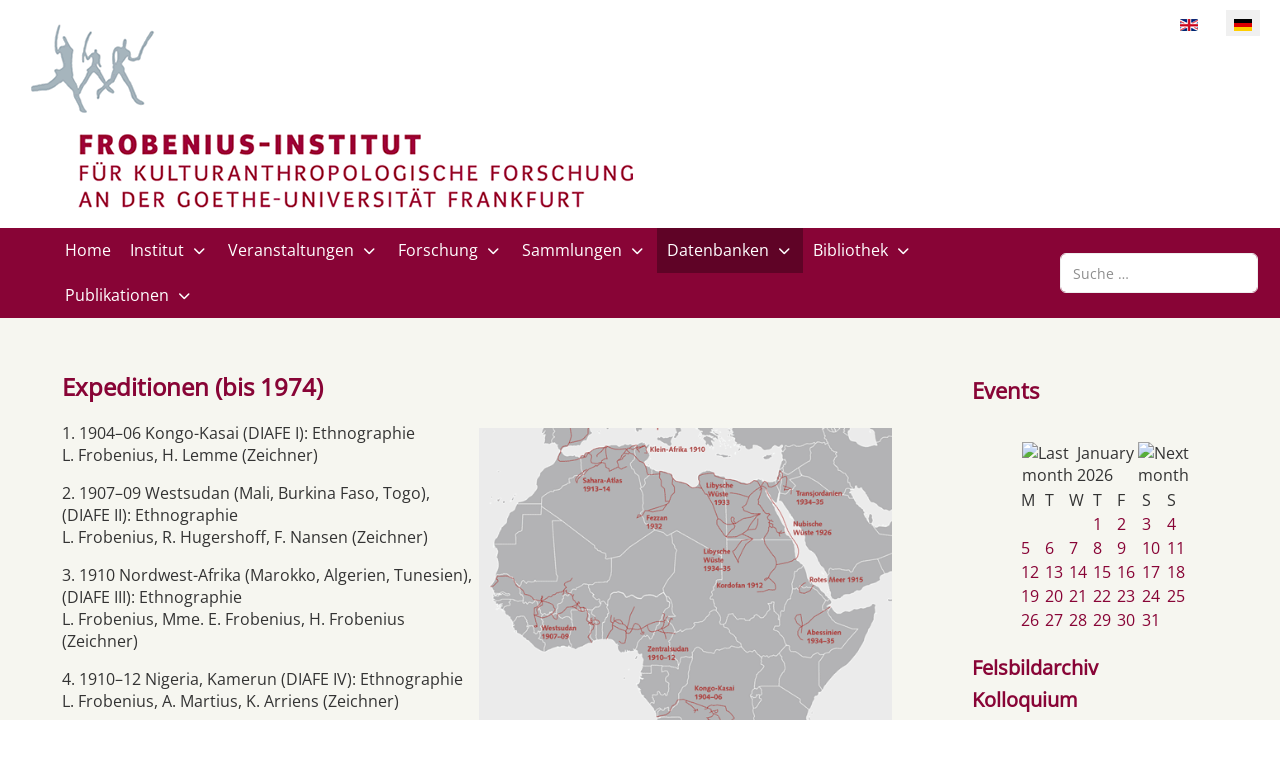

--- FILE ---
content_type: text/html; charset=utf-8
request_url: https://www.frobenius-institut.de/datenbanken/online-bildarchiv/bilddatenbank?view=article&id=30:forschungsreisen-bis-1974&catid=42:das-institut
body_size: 12167
content:
<!DOCTYPE html>
<html lang="de-de" dir="ltr">

<head>
   <meta http-equiv="X-UA-Compatible" content="IE=edge" /><meta name="viewport" content="width=device-width, initial-scale=1" /><meta name="HandheldFriendly" content="true" /><meta name="mobile-web-app-capable" content="YES" /> <!-- document meta -->
   <meta charset="utf-8">
	<meta name="author" content="Susanne Fehlings">
	<meta name="description" content="Das Frobenius-Institut ist eine rechtlich eigenständige Forschungseinrichtung an der Goethe-Universität in Frankfurt.">
	<meta name="generator" content="Joomla! - Open Source Content Management">
	<title>Expeditionen (bis 1974)</title>
	<link href="https://www.frobenius-institut.de/component/finder/search?format=opensearch&amp;Itemid=356" rel="search" title="OpenSearch Frobenius-Institut Frankfurt am Main" type="application/opensearchdescription+xml">
	<link href="/favicon.ico" rel="icon" type="image/vnd.microsoft.icon">
<link href="/images/tp_b2b/favicon.ico?ff2c04" rel="shortcut icon" type="image/vnd.microsoft.icon" sizes="any">
	<link href="/images/tp_b2b/apple_touch_icon.png?ff2c04" rel="apple-touch-icon" type="image/png" sizes="any">
	<link href="https://use.fontawesome.com/releases/v6.6.0/css/all.css?ff2c04" rel="stylesheet">
	<link href="/media/astroid/css/lenis.min.css?ff2c04" rel="stylesheet">
	<link href="/media/vendor/awesomplete/css/awesomplete.css?1.1.7" rel="stylesheet">
	<link href="/media/mod_languages/css/template.min.css?ff2c04" rel="stylesheet">
	<link href="/media/vendor/joomla-custom-elements/css/joomla-alert.min.css?0.2.0" rel="stylesheet">
	<link href="/media/plg_system_jcepro/site/css/content.min.css?86aa0286b6232c4a5b58f892ce080277" rel="stylesheet">
	<link href="/components/com_jevents/views/flat/assets/css/modstyle.css?v=3.6.76" rel="stylesheet">
	<link href="/media/uikit3/css/uikit.css?ff2c04" rel="stylesheet" defer="defer">
	<style>@font-face { font-family: "Open Sans Regular"; src: url("https://www.frobenius-institut.de/images/tp_b2b/fonts/open-sans-v34-latin-regular.ttf");}</style>
	<style>@font-face { font-family: "Open Sans Regular"; src: url("https://www.frobenius-institut.de/images/tp_b2b/fonts/open-sans-v34-latin-regular.woff");}</style>
<script src="/media/vendor/jquery/js/jquery.min.js?3.7.1"></script>
	<script src="/media/astroid/js/jquery.easing.min.js?ff2c04"></script>
	<script src="/media/astroid/js/offcanvas.min.js?ff2c04"></script>
	<script src="/media/astroid/js/mobilemenu.min.js?ff2c04"></script>
	<script src="/media/astroid/js/megamenu.min.js?ff2c04"></script>
	<script src="/media/astroid/js/jquery.hoverIntent.min.js?ff2c04"></script>
	<script src="/media/astroid/js/lenis.min.js?ff2c04"></script>
	<script src="/media/astroid/js/script.min.js?ff2c04"></script>
	<script type="application/json" class="joomla-script-options new">{"joomla.jtext":{"MOD_FINDER_SEARCH_VALUE":"Suche &hellip;","JLIB_JS_AJAX_ERROR_OTHER":"Beim Abrufen von JSON-Daten wurde ein HTTP-Statuscode %s zurückgegeben.","JLIB_JS_AJAX_ERROR_PARSE":"Ein Parsing-Fehler trat bei der Verarbeitung der folgenden JSON-Daten auf:<br><code style='color:inherit;white-space:pre-wrap;padding:0;margin:0;border:0;background:inherit;'>%s</code>","ERROR":"Fehler","MESSAGE":"Nachricht","NOTICE":"Hinweis","WARNING":"Warnung","JCLOSE":"Schließen","JOK":"OK","JOPEN":"Öffnen"},"finder-search":{"url":"/component/finder/?task=suggestions.suggest&format=json&tmpl=component&Itemid=356"},"system.paths":{"root":"","rootFull":"https://www.frobenius-institut.de/","base":"","baseFull":"https://www.frobenius-institut.de/"},"csrf.token":"6c2853d42d80d0359163b83f061de108"}</script>
	<script src="/media/system/js/core.min.js?2cb912"></script>
	<script src="/media/vendor/awesomplete/js/awesomplete.min.js?1.1.7" defer></script>
	<script src="/media/com_finder/js/finder.min.js?5729ed" type="module"></script>
	<script src="/media/system/js/messages.min.js?9a4811" type="module"></script>
	<script src="/modules/mod_jevents_cal/tmpl/default/assets/js/calnav.min.js?v=3.6.76"></script>
	<script src="/media/uikit3/js/uikit.min.js?ff2c04" defer></script>
	<script src="/media/uikit3/js/uikit-icons.min.js?ff2c04" defer></script>
	<script>const initSmoothScrollingGSAP = () => {const lenis = new Lenis({duration: 0.367});lenis.on('scroll', ScrollTrigger.update);gsap.ticker.add((time)=>{lenis.raf(time * 1000)});gsap.ticker.lagSmoothing(0);};const initSmoothScrolling = () => {const lenis = new Lenis({duration: 0.367});function raf(time) {lenis.raf(time);requestAnimationFrame(raf);}requestAnimationFrame(raf);};if (typeof ScrollTrigger !== 'undefined') {initSmoothScrollingGSAP()} else {initSmoothScrolling()}</script>
	<script type="application/ld+json">{"@context":"https://schema.org","@graph":[{"@type":"Organization","@id":"https://www.frobenius-institut.de/#/schema/Organization/base","name":"Frobenius-Institut Frankfurt am Main","url":"https://www.frobenius-institut.de/"},{"@type":"WebSite","@id":"https://www.frobenius-institut.de/#/schema/WebSite/base","url":"https://www.frobenius-institut.de/","name":"Frobenius-Institut Frankfurt am Main","publisher":{"@id":"https://www.frobenius-institut.de/#/schema/Organization/base"},"potentialAction":{"@type":"SearchAction","target":"https://www.frobenius-institut.de/component/finder/search?q={search_term_string}&amp;Itemid=356","query-input":"required name=search_term_string"}},{"@type":"WebPage","@id":"https://www.frobenius-institut.de/#/schema/WebPage/base","url":"https://www.frobenius-institut.de/datenbanken/online-bildarchiv/bilddatenbank?view=article&amp;id=30:forschungsreisen-bis-1974&amp;catid=42:das-institut","name":"Expeditionen (bis 1974)","description":"Das Frobenius-Institut ist eine rechtlich eigenständige Forschungseinrichtung an der Goethe-Universität in Frankfurt.","isPartOf":{"@id":"https://www.frobenius-institut.de/#/schema/WebSite/base"},"about":{"@id":"https://www.frobenius-institut.de/#/schema/Organization/base"},"inLanguage":"de-DE"},{"@type":"Article","@id":"https://www.frobenius-institut.de/#/schema/com_content/article/30","name":"Expeditionen (bis 1974)","headline":"Expeditionen (bis 1974)","inLanguage":"de-DE","isPartOf":{"@id":"https://www.frobenius-institut.de/#/schema/WebPage/base"}}]}</script>
	<script>function setupSpecificNavigation()
{
	setupMiniCalTouchInteractions("#flatcal_minical", false);
}</script>
 <!-- joomla head -->
   <link href="/media/templates/site/tp_b2b/css/compiled-cfe85cc6520580c1c21989eb1b4eb6d5.css" rel="stylesheet" type="text/css" />
<link href="/media/templates/site/tp_b2b/css/compiled-a204228e3e63e82ca8cc6e2463e83aa4.css" rel="stylesheet" type="text/css" />
<link href="/templates/tp_b2b/css/custom.css" rel="stylesheet" type="text/css" />
 <!-- head styles -->
   <!-- UIkit CSS -->
<script src="https://cdn.jsdelivr.net/npm/uikit@3.5.7/dist/js/uikit.min.js"></script>
<script src="https://cdn.jsdelivr.net/npm/uikit@3.5.7/dist/js/uikit-icons.min.js"></script> <!-- head scripts -->
</head> <!-- document head -->

<body class="site astroid-framework com-content view-article layout-default itemid-149 bilddatenbank-alias tp-style-45 de-DE ltr">
   <!-- astroid container -->
<div class="astroid-container">
    <div class="astroid-mobilemenu d-none d-init dir-left" data-class-prefix="astroid-mobilemenu" id="astroid-mobilemenu">
   <div class="burger-menu-button active">
      <button aria-label="Mobile Menu Toggle" type="button" class="button close-offcanvas offcanvas-close-btn">
         <span class="box">
            <span class="inner"><span class="visually-hidden">Mobile Menu Toggle</span></span>
         </span>
      </button>
   </div>
   <ul class="astroid-mobile-menu d-none"><li class="nav-item nav-item-id-356 nav-item-level-1 nav-item-default"><!--menu link starts-->
<a href="/" title="Home" class="as-menu-item nav-link-item-id-356 nav-link item-link-component item-level-1" data-drop-action="hover">
   <span class="nav-title">
                                          <span class="nav-title-text">Home</span>                              </span>
   </a>
<!--menu link ends--></li><li class="nav-item nav-item-id-407 nav-item-level-1 nav-item-deeper nav-item-parent has-megamenu nav-item-dropdown"><!--menu link starts-->
<a href="/institut" title="Institut" class="as-menu-item nav-link-item-id-407 nav-link item-link-component item-level-1" data-drop-action="hover">
   <span class="nav-title">
                                          <span class="nav-title-text">Institut</span>                              </span>
   </a>
<!--menu link ends--><ul class="nav-child list-group navbar-subnav level-1"><li class="nav-item-submenu nav-item-id-111 nav-item-level-2"><!--menu link starts-->
<a href="/institut/das-institut" title="Über uns" class="as-menu-item nav-link-item-id-111 nav-link item-link-component item-level-2" data-drop-action="hover">
   <span class="nav-title">
                                          <span class="nav-title-text">Über uns</span>                              </span>
   </a>
<!--menu link ends--></li><li class="nav-item-submenu nav-item-id-117 nav-item-level-2"><!--menu link starts-->
<a href="/institut/team" title="Team" class="as-menu-item nav-link-item-id-117 nav-link item-link-component item-level-2" data-drop-action="hover">
   <span class="nav-title">
                                          <span class="nav-title-text">Team</span>                              </span>
   </a>
<!--menu link ends--></li><li class="nav-item-submenu nav-item-id-153 nav-item-level-2"><!--menu link starts-->
<a href="/institut/geschichte" title="Geschichte" class="as-menu-item nav-link-item-id-153 nav-link item-link-component item-level-2" data-drop-action="hover">
   <span class="nav-title">
                                          <span class="nav-title-text">Geschichte</span>                              </span>
   </a>
<!--menu link ends--></li><li class="nav-item-submenu nav-item-id-164 nav-item-level-2"><!--menu link starts-->
<a href="/institut/frobenius-gesellschaft" title="Frobenius-Gesellschaft" class="as-menu-item nav-link-item-id-164 nav-link item-link-component item-level-2" data-drop-action="hover">
   <span class="nav-title">
                                          <span class="nav-title-text">Frobenius-Gesellschaft</span>                              </span>
   </a>
<!--menu link ends--></li><li class="nav-item-submenu nav-item-id-708 nav-item-level-2"><!--menu link starts-->
<a href="/institut/jahrbuecher" title="Jahrbücher" class="as-menu-item nav-link-item-id-708 nav-link item-link-component item-level-2" data-drop-action="hover">
   <span class="nav-title">
                                          <span class="nav-title-text">Jahrbücher</span>                              </span>
   </a>
<!--menu link ends--></li></ul></li><li class="nav-item nav-item-id-112 nav-item-level-1 nav-item-deeper nav-item-parent has-megamenu nav-item-dropdown"><!--menu link starts-->
<a href="/veranstaltungen" title="Veranstaltungen" class="as-menu-item nav-link-item-id-112 nav-link item-link-component item-level-1" data-drop-action="hover">
   <span class="nav-title">
                                          <span class="nav-title-text">Veranstaltungen</span>                              </span>
   </a>
<!--menu link ends--><ul class="nav-child list-group navbar-subnav level-1"><li class="nav-item-submenu nav-item-id-161 nav-item-level-2"><!--menu link starts-->
<a href="/veranstaltungen/ausstellungen" title="Ausstellungen" class="as-menu-item nav-link-item-id-161 nav-link item-link-component item-level-2" data-drop-action="hover">
   <span class="nav-title">
                                          <span class="nav-title-text">Ausstellungen</span>                              </span>
   </a>
<!--menu link ends--></li><li class="nav-item-submenu nav-item-id-158 nav-item-level-2"><!--menu link starts-->
<a href="/veranstaltungen/jensen-gedaechtnisvorlesung" title="Jensen-Gedächtnisvorlesung" class="as-menu-item nav-link-item-id-158 nav-link item-link-component item-level-2" data-drop-action="hover">
   <span class="nav-title">
                                          <span class="nav-title-text">Jensen-Gedächtnisvorlesung</span>                              </span>
   </a>
<!--menu link ends--></li><li class="nav-item-submenu nav-item-id-384 nav-item-level-2"><!--menu link starts-->
<a href="/veranstaltungen/sommersymposium" title="Sommersymposium" class="as-menu-item nav-link-item-id-384 nav-link item-link-component item-level-2" data-drop-action="hover">
   <span class="nav-title">
                                          <span class="nav-title-text">Sommersymposium</span>                              </span>
   </a>
<!--menu link ends--></li><li class="nav-item-submenu nav-item-id-597 nav-item-level-2"><!--menu link starts-->
<a href="/veranstaltungen/kolloquium" title="Kolloquium" class="as-menu-item nav-link-item-id-597 nav-link item-link-component item-level-2" data-drop-action="hover">
   <span class="nav-title">
                                          <span class="nav-title-text">Kolloquium</span>                              </span>
   </a>
<!--menu link ends--></li><li class="nav-item-submenu nav-item-id-160 nav-item-level-2"><!--menu link starts-->
<a href="/veranstaltungen/forschungsfoerderungspreis" title="Forschungsförderungspreis" class="as-menu-item nav-link-item-id-160 nav-link item-link-component item-level-2" data-drop-action="hover">
   <span class="nav-title">
                                          <span class="nav-title-text">Forschungsförderungspreis</span>                              </span>
   </a>
<!--menu link ends--></li><li class="nav-item-submenu nav-item-id-162 nav-item-level-2"><!--menu link starts-->
<a href="/veranstaltungen/symposien" title="Konferenzen" class="as-menu-item nav-link-item-id-162 nav-link item-link-component item-level-2" data-drop-action="hover">
   <span class="nav-title">
                                          <span class="nav-title-text">Konferenzen</span>                              </span>
   </a>
<!--menu link ends--></li></ul></li><li class="nav-item nav-item-id-317 nav-item-level-1 nav-item-deeper nav-item-parent has-megamenu nav-item-dropdown"><!--menu link starts-->
<a href="/forschung" title="Forschung" class="as-menu-item nav-link-item-id-317 nav-link item-link-component item-level-1" data-drop-action="hover">
   <span class="nav-title">
                                          <span class="nav-title-text">Forschung</span>                              </span>
   </a>
<!--menu link ends--><ul class="nav-child list-group navbar-subnav level-1"><li class="nav-item-submenu nav-item-id-704 nav-item-level-2"><!--menu link starts-->
<a href="/forschung/forschungs-und-arbeitsprogramm" title="Forschungs- und Arbeitsprogramm" class="as-menu-item nav-link-item-id-704 nav-link item-link-component item-level-2" data-drop-action="hover">
   <span class="nav-title">
                                          <span class="nav-title-text">Forschungs- und Arbeitsprogramm</span>                              </span>
   </a>
<!--menu link ends--></li><li class="nav-item-submenu nav-item-id-679 nav-item-level-2"><!--menu link starts-->
<a href="/forschung/forschungsschwerpunkte" title="Forschungsschwerpunkte" class="as-menu-item nav-link-item-id-679 nav-link item-link-component item-level-2" data-drop-action="hover">
   <span class="nav-title">
                                          <span class="nav-title-text">Forschungsschwerpunkte</span>                              </span>
   </a>
<!--menu link ends--></li><li class="nav-item-submenu nav-item-id-120 nav-item-level-2"><!--menu link starts-->
<a href="/forschung/laufende-projekte" title="Laufende Projekte" class="as-menu-item nav-link-item-id-120 nav-link item-link-component item-level-2" data-drop-action="hover">
   <span class="nav-title">
                                          <span class="nav-title-text">Laufende Projekte</span>                              </span>
   </a>
<!--menu link ends--></li><li class="nav-item-submenu nav-item-id-608 nav-item-level-2"><!--menu link starts-->
<a href="/forschung/forschungsnetzwerke-und-ausbildungsprogramme" title="Forschungsnetzwerke und Ausbildungsprogramme" class="as-menu-item nav-link-item-id-608 nav-link item-link-component item-level-2" data-drop-action="hover">
   <span class="nav-title">
                                          <span class="nav-title-text">Forschungsnetzwerke und Ausbildungsprogramme</span>                              </span>
   </a>
<!--menu link ends--></li><li class="nav-item-submenu nav-item-id-121 nav-item-level-2"><!--menu link starts-->
<a href="/forschung/beendete-projekte" title="Beendete Projekte" class="as-menu-item nav-link-item-id-121 nav-link item-link-component item-level-2" data-drop-action="hover">
   <span class="nav-title">
                                          <span class="nav-title-text">Beendete Projekte</span>                              </span>
   </a>
<!--menu link ends--></li></ul></li><li class="nav-item nav-item-id-122 nav-item-level-1 nav-item-deeper nav-item-parent has-megamenu nav-item-dropdown"><!--menu link starts-->
<a href="/sammlungen" title="Sammlungen" class="as-menu-item nav-link-item-id-122 nav-link item-link-component item-level-1" data-drop-action="hover">
   <span class="nav-title">
                                          <span class="nav-title-text">Sammlungen</span>                              </span>
   </a>
<!--menu link ends--><ul class="nav-child list-group navbar-subnav level-1"><li class="nav-item-submenu nav-item-id-123 nav-item-level-2"><!--menu link starts-->
<a href="/sammlungen/fotoarchiv" title="Fotoarchiv" class="as-menu-item nav-link-item-id-123 nav-link item-link-component item-level-2" data-drop-action="hover">
   <span class="nav-title">
                                          <span class="nav-title-text">Fotoarchiv</span>                              </span>
   </a>
<!--menu link ends--></li><li class="nav-item-submenu nav-item-id-124 nav-item-level-2"><!--menu link starts-->
<a href="/sammlungen/felsbildarchiv" title="Felsbildarchiv" class="as-menu-item nav-link-item-id-124 nav-link item-link-component item-level-2" data-drop-action="hover">
   <span class="nav-title">
                                          <span class="nav-title-text">Felsbildarchiv</span>                              </span>
   </a>
<!--menu link ends--></li><li class="nav-item-submenu nav-item-id-125 nav-item-level-2"><!--menu link starts-->
<a href="/sammlungen/ethnographisches-bildarchiv" title="Ethnographisches Bildarchiv" class="as-menu-item nav-link-item-id-125 nav-link item-link-component item-level-2" data-drop-action="hover">
   <span class="nav-title">
                                          <span class="nav-title-text">Ethnographisches Bildarchiv</span>                              </span>
   </a>
<!--menu link ends--></li><li class="nav-item-submenu nav-item-id-126 nav-item-level-2"><!--menu link starts-->
<a href="/sammlungen/ethnographische-sammlung" title="Ethnographische Sammlung" class="as-menu-item nav-link-item-id-126 nav-link item-link-component item-level-2" data-drop-action="hover">
   <span class="nav-title">
                                          <span class="nav-title-text">Ethnographische Sammlung</span>                              </span>
   </a>
<!--menu link ends--></li><li class="nav-item-submenu nav-item-id-128 nav-item-level-2"><!--menu link starts-->
<a href="/sammlungen/nachlaesse" title="Nachlässe" class="as-menu-item nav-link-item-id-128 nav-link item-link-component item-level-2" data-drop-action="hover">
   <span class="nav-title">
                                          <span class="nav-title-text">Nachlässe</span>                              </span>
   </a>
<!--menu link ends--></li></ul></li><li class="nav-item nav-item-id-313 nav-item-level-1 nav-item-active nav-item-deeper nav-item-parent has-megamenu nav-item-dropdown"><!--menu link starts-->
<a href="/datenbanken" title="Datenbanken" class="as-menu-item nav-link-item-id-313 nav-link active item-link-component item-level-1" data-drop-action="hover">
   <span class="nav-title">
                                          <span class="nav-title-text">Datenbanken</span>                              </span>
   </a>
<!--menu link ends--><ul class="nav-child list-group navbar-subnav level-1"><li class="nav-item-submenu nav-item-id-314 nav-item-level-2"><!--menu link starts-->
<a href="http://bibliothek.frobenius-katalog.de/" title="Bibliothekskatalog" class="as-menu-item nav-link-item-id-314 nav-link item-link-url item-level-2" target="_blank" rel="noopener noreferrer" data-drop-action="hover">
   <span class="nav-title">
                                          <span class="nav-title-text">Bibliothekskatalog</span>                              </span>
   </a>
<!--menu link ends--></li><li class="nav-item-submenu nav-item-id-129 nav-item-level-2 nav-item-active nav-item-deeper nav-item-parent nav-item-dropdown"><!--menu link starts-->
<a href="http://bildarchiv.frobenius-katalog.de/" title="Bilddatenbank" class="as-menu-item nav-link-item-id-129 nav-link active item-link-url item-level-2" target="_blank" rel="noopener noreferrer" data-drop-action="hover">
   <span class="nav-title">
                                          <span class="nav-title-text">Bilddatenbank</span>                              </span>
   </a>
<!--menu link ends--><ul class="nav-child list-group navbar-subnav level-2"><li class="nav-item-submenu nav-item-id-130 nav-item-level-3"><!--menu link starts-->
<a href="/datenbanken/online-bildarchiv/bildbestellung" title="Bildbestellung" class="as-menu-item nav-link-item-id-130 nav-link item-link-component item-level-3" data-drop-action="hover">
   <span class="nav-title">
                                          <span class="nav-title-text">Bildbestellung</span>                              </span>
   </a>
<!--menu link ends--></li><li class="nav-item-submenu nav-item-id-131 nav-item-level-3"><!--menu link starts-->
<a href="/datenbanken/online-bildarchiv/hilfe-zur-datenbank" title="Hilfe zur Datenbank" class="as-menu-item nav-link-item-id-131 nav-link item-link-component item-level-3" data-drop-action="hover">
   <span class="nav-title">
                                          <span class="nav-title-text">Hilfe zur Datenbank</span>                              </span>
   </a>
<!--menu link ends--></li><li class="nav-item-submenu nav-item-id-149 nav-item-level-3 nav-item-current nav-item-active"><!--menu link starts-->
<a href="/datenbanken/online-bildarchiv/bilddatenbank" title="Über die Datenbank" class="as-menu-item nav-link-item-id-149 nav-link active item-link-component item-level-3" data-drop-action="hover">
   <span class="nav-title">
                                          <span class="nav-title-text">Über die Datenbank</span>                              </span>
   </a>
<!--menu link ends--></li></ul></li><li class="nav-item-submenu nav-item-id-349 nav-item-level-2"><!--menu link starts-->
<a href="http://archiv.frobenius-katalog.de/" title="Nachlassdatenbank" class="as-menu-item nav-link-item-id-349 nav-link item-link-url item-level-2" target="_blank" rel="noopener noreferrer" data-drop-action="hover">
   <span class="nav-title">
                                          <span class="nav-title-text">Nachlassdatenbank</span>                              </span>
   </a>
<!--menu link ends--></li><li class="nav-item-submenu nav-item-id-707 nav-item-level-2"><!--menu link starts-->
<a href="/datenbanken/aethiopien-datenbank" title="Äthiopien-Datenbank" class="as-menu-item nav-link-item-id-707 nav-link item-link-component item-level-2" data-drop-action="hover">
   <span class="nav-title">
                                          <span class="nav-title-text">Äthiopien-Datenbank</span>                              </span>
   </a>
<!--menu link ends--></li><li class="nav-item-submenu nav-item-id-522 nav-item-level-2"><!--menu link starts-->
<a href="/datenbanken/mittel-indien-archiv" title="Mittel-Indien-Archiv" class="as-menu-item nav-link-item-id-522 nav-link item-link-component item-level-2" data-drop-action="hover">
   <span class="nav-title">
                                          <span class="nav-title-text">Mittel-Indien-Archiv</span>                              </span>
   </a>
<!--menu link ends--></li><li class="nav-item-submenu nav-item-id-347 nav-item-level-2"><!--menu link starts-->
<a href="/datenbanken/kaukasus-archiv" title="Kaukasus-Archiv" class="as-menu-item nav-link-item-id-347 nav-link item-link-component item-level-2" data-drop-action="hover">
   <span class="nav-title">
                                          <span class="nav-title-text">Kaukasus-Archiv</span>                              </span>
   </a>
<!--menu link ends--></li><li class="nav-item-submenu nav-item-id-354 nav-item-level-2"><!--menu link starts-->
<a href="/datenbanken/santali-film-datenbank" title="Santali Film Datenbank" class="as-menu-item nav-link-item-id-354 nav-link item-link-component item-level-2" data-drop-action="hover">
   <span class="nav-title">
                                          <span class="nav-title-text">Santali Film Datenbank</span>                              </span>
   </a>
<!--menu link ends--></li></ul></li><li class="nav-item nav-item-id-132 nav-item-level-1 nav-item-deeper nav-item-parent has-megamenu nav-item-dropdown"><!--menu link starts-->
<a href="/bibliothek" title="Bibliothek" class="as-menu-item nav-link-item-id-132 nav-link item-link-component item-level-1" data-drop-action="hover">
   <span class="nav-title">
                                          <span class="nav-title-text">Bibliothek</span>                              </span>
   </a>
<!--menu link ends--><ul class="nav-child list-group navbar-subnav level-1"><li class="nav-item-submenu nav-item-id-286 nav-item-level-2"><!--menu link starts-->
<a href="/bibliothek/audioguide" title="Einführungen" class="as-menu-item nav-link-item-id-286 nav-link item-link-component item-level-2" data-drop-action="hover">
   <span class="nav-title">
                                          <span class="nav-title-text">Einführungen</span>                              </span>
   </a>
<!--menu link ends--></li><li class="nav-item-submenu nav-item-id-133 nav-item-level-2"><!--menu link starts-->
<a href="http://bibliothek.frobenius-katalog.de/" title="Katalog" class="as-menu-item nav-link-item-id-133 nav-link item-link-url item-level-2" target="_blank" rel="noopener noreferrer" data-drop-action="hover">
   <span class="nav-title">
                                          <span class="nav-title-text">Katalog</span>                              </span>
   </a>
<!--menu link ends--></li><li class="nav-item-submenu nav-item-id-236 nav-item-level-2"><!--menu link starts-->
<a href="/bibliothek/team" title="Team" class="as-menu-item nav-link-item-id-236 nav-link item-link-component item-level-2" data-drop-action="hover">
   <span class="nav-title">
                                          <span class="nav-title-text">Team</span>                              </span>
   </a>
<!--menu link ends--></li><li class="nav-item-submenu nav-item-id-322 nav-item-level-2"><!--menu link starts-->
<a href="/bibliothek/neuerwerbungen" title="Neuerwerbungen" class="as-menu-item nav-link-item-id-322 nav-link item-link-component item-level-2" data-drop-action="hover">
   <span class="nav-title">
                                          <span class="nav-title-text">Neuerwerbungen</span>                              </span>
   </a>
<!--menu link ends--></li></ul></li><li class="nav-item nav-item-id-134 nav-item-level-1 nav-item-deeper nav-item-parent has-megamenu nav-item-dropdown"><!--menu link starts-->
<a href="/publikationen" title="Publikationen" class="as-menu-item nav-link-item-id-134 nav-link item-link-component item-level-1" data-drop-action="hover">
   <span class="nav-title">
                                          <span class="nav-title-text">Publikationen</span>                              </span>
   </a>
<!--menu link ends--><ul class="nav-child list-group navbar-subnav level-1"><li class="nav-item-submenu nav-item-id-421 nav-item-level-2"><!--menu link starts-->
<a href="/publikationen/neuerscheinungen" title="Neuerscheinungen" class="as-menu-item nav-link-item-id-421 nav-link item-link-component item-level-2" data-drop-action="hover">
   <span class="nav-title">
                                          <span class="nav-title-text">Neuerscheinungen</span>                              </span>
   </a>
<!--menu link ends--></li><li class="nav-item-submenu nav-item-id-135 nav-item-level-2"><!--menu link starts-->
<a href="/publikationen/paideuma" title="Paideuma" class="as-menu-item nav-link-item-id-135 nav-link item-link-component item-level-2" data-drop-action="hover">
   <span class="nav-title">
                                          <span class="nav-title-text">Paideuma</span>                              </span>
   </a>
<!--menu link ends--></li><li class="nav-item-submenu nav-item-id-154 nav-item-level-2"><!--menu link starts-->
<a href="/publikationen/studien-zur-kulturkunde" title="Studien zur Kulturkunde" class="as-menu-item nav-link-item-id-154 nav-link item-link-component item-level-2" data-drop-action="hover">
   <span class="nav-title">
                                          <span class="nav-title-text">Studien zur Kulturkunde</span>                              </span>
   </a>
<!--menu link ends--></li><li class="nav-item-submenu nav-item-id-136 nav-item-level-2 nav-item-deeper nav-item-parent nav-item-dropdown"><!--menu link starts-->
<a href="/publikationen/reihen" title="Reihen" class="as-menu-item nav-link-item-id-136 nav-link item-link-component item-level-2" data-drop-action="hover">
   <span class="nav-title">
                                          <span class="nav-title-text">Reihen</span>                              </span>
   </a>
<!--menu link ends--><ul class="nav-child list-group navbar-subnav level-2"><li class="nav-item-submenu nav-item-id-157 nav-item-level-3"><!--menu link starts-->
<a href="/publikationen/reihen/sonderschriften" title="Sonderschriften" class="as-menu-item nav-link-item-id-157 nav-link item-link-component item-level-3" data-drop-action="hover">
   <span class="nav-title">
                                          <span class="nav-title-text">Sonderschriften</span>                              </span>
   </a>
<!--menu link ends--></li><li class="nav-item-submenu nav-item-id-602 nav-item-level-3"><!--menu link starts-->
<a href="/publikationen/reihen/southern-ethiopian-studies" title="Southern Ethiopian Studies" class="as-menu-item nav-link-item-id-602 nav-link item-link-component item-level-3" data-drop-action="hover">
   <span class="nav-title">
                                          <span class="nav-title-text">Southern Ethiopian Studies</span>                              </span>
   </a>
<!--menu link ends--></li><li class="nav-item-submenu nav-item-id-155 nav-item-level-3"><!--menu link starts-->
<a href="/publikationen/reihen/afrikaarchiv" title="Afrika-Archiv" class="as-menu-item nav-link-item-id-155 nav-link item-link-component item-level-3" data-drop-action="hover">
   <span class="nav-title">
                                          <span class="nav-title-text">Afrika-Archiv</span>                              </span>
   </a>
<!--menu link ends--></li><li class="nav-item-submenu nav-item-id-156 nav-item-level-3"><!--menu link starts-->
<a href="/publikationen/reihen/religionsethnologische-studien" title="Religionsethnologische Studien" class="as-menu-item nav-link-item-id-156 nav-link item-link-component item-level-3" data-drop-action="hover">
   <span class="nav-title">
                                          <span class="nav-title-text">Religionsethnologische Studien</span>                              </span>
   </a>
<!--menu link ends--></li><li class="nav-item-submenu nav-item-id-612 nav-item-level-3"><!--menu link starts-->
<a href="/publikationen/reihen/jahrbuecher" title="Jahrbücher" class="as-menu-item nav-link-item-id-612 nav-link item-link-component item-level-3" data-drop-action="hover">
   <span class="nav-title">
                                          <span class="nav-title-text">Jahrbücher</span>                              </span>
   </a>
<!--menu link ends--></li></ul></li><li class="nav-item-submenu nav-item-id-138 nav-item-level-2"><!--menu link starts-->
<a href="/publikationen/online-publikationen" title="Online-Publikationen" class="as-menu-item nav-link-item-id-138 nav-link item-link-component item-level-2" data-drop-action="hover">
   <span class="nav-title">
                                          <span class="nav-title-text">Online-Publikationen</span>                              </span>
   </a>
<!--menu link ends--></li><li class="nav-item-submenu nav-item-id-610 nav-item-level-2"><!--menu link starts-->
<a href="/publikationen/working-paper-series" title="Working Paper Series" class="as-menu-item nav-link-item-id-610 nav-link item-link-component item-level-2" data-drop-action="hover">
   <span class="nav-title">
                                          <span class="nav-title-text">Working Paper Series</span>                              </span>
   </a>
<!--menu link ends--></li></ul></li></ul></div>    <!-- astroid content -->
    <div class="astroid-content">
                <!-- astroid layout -->
        <div class="astroid-layout astroid-layout-boxed">
                        <!-- astroid wrapper -->
            <div class="astroid-wrapper">
                                <section class="astroid-section" id="t-fs8bhwlsh"><div class="container"><div class="astroid-row row" id="ar-aj20a49jd"><div class="astroid-column col-lg-8" id="ac-cxm6jskss"><div class="astroid-module-position" id="mp-av4l9tlq3"><div class="toolbar-left-position moduletable ">
        
<div id="mod-custom122" class="mod-custom custom">
    <p><a href="/index.php"><img src="/images/frobenius/frobenius_logo_07.gif" alt="Frobenius-Institut Logo" /></a></p></div>
</div></div></div><div class="astroid-column col-lg-4" id="ac-tmvkfabqq"><div class="astroid-module-position float-right" id="mp-u4dqsmidj"><div class="toolbar-right-position moduletable ">
        <div class="mod-languages">
    <p class="visually-hidden" id="language_picker_des_180">Sprache auswählen</p>


    <ul aria-labelledby="language_picker_des_180" class="mod-languages__list lang-inline">

                                <li>
                <a  href="/en/">
                                                                        <img title="English" src="/media/mod_languages/images/en.gif" alt="English">                                                            </a>
            </li>
                                                    <li class="lang-active">
                <a aria-current="true"  href="https://www.frobenius-institut.de/datenbanken/online-bildarchiv/bilddatenbank?view=article&id=30:forschungsreisen-bis-1974&catid=42:das-institut">
                                                                        <img title="Deutsch" src="/media/mod_languages/images/de.gif" alt="Deutsch">                                                            </a>
            </li>
                </ul>

</div>
</div></div></div></div></div></section><section class="astroid-section astroid-header-section" id="hm-qt84sxxlw"><div class="container"><div class="astroid-row row" id="ar-tbt3idqly"><div class="astroid-column col-lg-12" id="ac-jfa63ctuz"><div class="astroid-module-position" id="h-qubo0otz3"><!-- header starts -->
<header id="astroid-header" class="astroid-header astroid-horizontal-header astroid-horizontal-left-header" data-megamenu data-megamenu-class=".has-megamenu" data-megamenu-content-class=".megamenu-container" data-dropdown-arrow="true" data-header-offset="true" data-transition-speed="300" data-megamenu-animation="fade" data-easing="linear" data-astroid-trigger="hover" data-megamenu-submenu-class=".nav-submenu,.nav-submenu-static">
   <div class="d-flex flex-row justify-content-between">
               <div class="d-flex d-lg-none justify-content-start">
            <div class="header-mobilemenu-trigger d-lg-none burger-menu-button align-self-center" data-offcanvas="#astroid-mobilemenu" data-effect="mobilemenu-slide">
               <button aria-label="Mobile Menu Toggle" class="button" type="button"><span class="box"><span class="inner"><span class="visually-hidden">Mobile Menu Toggle</span></span></span></button>
            </div>
         </div>
            <div class="header-left-section d-flex justify-content-start flex-lg-grow-1">
                   <!-- logo starts -->
    <!-- image logo starts -->
        <div class="logo-wrapper astroid-logo">
                <a target="_self" class="astroid-logo astroid-logo-image d-flex align-items-center mr-0 mr-lg-4" href="https://www.frobenius-institut.de/">
                                                                    
                                        </a>
            </div>
    <!-- image logo ends -->
<!-- logo ends -->                   <nav class=" align-self-center px-2 d-none d-lg-block" aria-label="horizontal menu"><ul class="nav astroid-nav d-none d-lg-flex"><li data-position="right" class="nav-item nav-item-id-356 nav-item-level-1 nav-item-default"><!--menu link starts-->
<a href="/" title="Home" class="as-menu-item nav-link-item-id-356 nav-link item-link-component item-level-1" data-drop-action="hover">
   <span class="nav-title">
                                          <span class="nav-title-text">Home</span>                              </span>
   </a>
<!--menu link ends--></li><li data-position="right" class="nav-item nav-item-id-407 nav-item-level-1 nav-item-deeper nav-item-parent has-megamenu nav-item-dropdown"><!--menu link starts-->
<a href="/institut" title="Institut" class="as-menu-item nav-link-item-id-407 nav-link megamenu-item-link item-link-component item-level-1" data-drop-action="hover">
   <span class="nav-title">
                                          <span class="nav-title-text">Institut</span>                                                <i class="fas fa-chevron-down nav-item-caret"></i>
                  </span>
   </a>
<!--menu link ends--><div style="width:250px" class="megamenu-container nav-submenu-container nav-item-level-1"><ul class="nav-submenu"><li data-position="right" class="nav-item-submenu nav-item-id-111 nav-item-level-2"><!--menu link starts-->
<a href="/institut/das-institut" title="Über uns" class="as-menu-item nav-link-item-id-111 item-link-component item-level-2" data-drop-action="hover">
   <span class="nav-title">
                                          <span class="nav-title-text">Über uns</span>                              </span>
   </a>
<!--menu link ends--></li><li data-position="right" class="nav-item-submenu nav-item-id-117 nav-item-level-2"><!--menu link starts-->
<a href="/institut/team" title="Team" class="as-menu-item nav-link-item-id-117 item-link-component item-level-2" data-drop-action="hover">
   <span class="nav-title">
                                          <span class="nav-title-text">Team</span>                              </span>
   </a>
<!--menu link ends--></li><li data-position="right" class="nav-item-submenu nav-item-id-153 nav-item-level-2"><!--menu link starts-->
<a href="/institut/geschichte" title="Geschichte" class="as-menu-item nav-link-item-id-153 item-link-component item-level-2" data-drop-action="hover">
   <span class="nav-title">
                                          <span class="nav-title-text">Geschichte</span>                              </span>
   </a>
<!--menu link ends--></li><li data-position="right" class="nav-item-submenu nav-item-id-164 nav-item-level-2"><!--menu link starts-->
<a href="/institut/frobenius-gesellschaft" title="Frobenius-Gesellschaft" class="as-menu-item nav-link-item-id-164 item-link-component item-level-2" data-drop-action="hover">
   <span class="nav-title">
                                          <span class="nav-title-text">Frobenius-Gesellschaft</span>                              </span>
   </a>
<!--menu link ends--></li><li data-position="right" class="nav-item-submenu nav-item-id-708 nav-item-level-2"><!--menu link starts-->
<a href="/institut/jahrbuecher" title="Jahrbücher" class="as-menu-item nav-link-item-id-708 item-link-component item-level-2" data-drop-action="hover">
   <span class="nav-title">
                                          <span class="nav-title-text">Jahrbücher</span>                              </span>
   </a>
<!--menu link ends--></li></ul></div></li><li data-position="right" class="nav-item nav-item-id-112 nav-item-level-1 nav-item-deeper nav-item-parent has-megamenu nav-item-dropdown"><!--menu link starts-->
<a href="/veranstaltungen" title="Veranstaltungen" class="as-menu-item nav-link-item-id-112 nav-link megamenu-item-link item-link-component item-level-1" data-drop-action="hover">
   <span class="nav-title">
                                          <span class="nav-title-text">Veranstaltungen</span>                                                <i class="fas fa-chevron-down nav-item-caret"></i>
                  </span>
   </a>
<!--menu link ends--><div style="width:320px" class="megamenu-container nav-submenu-container nav-item-level-1"><ul class="nav-submenu"><li data-position="right" class="nav-item-submenu nav-item-id-161 nav-item-level-2"><!--menu link starts-->
<a href="/veranstaltungen/ausstellungen" title="Ausstellungen" class="as-menu-item nav-link-item-id-161 item-link-component item-level-2" data-drop-action="hover">
   <span class="nav-title">
                                          <span class="nav-title-text">Ausstellungen</span>                              </span>
   </a>
<!--menu link ends--></li><li data-position="right" class="nav-item-submenu nav-item-id-158 nav-item-level-2"><!--menu link starts-->
<a href="/veranstaltungen/jensen-gedaechtnisvorlesung" title="Jensen-Gedächtnisvorlesung" class="as-menu-item nav-link-item-id-158 item-link-component item-level-2" data-drop-action="hover">
   <span class="nav-title">
                                          <span class="nav-title-text">Jensen-Gedächtnisvorlesung</span>                              </span>
   </a>
<!--menu link ends--></li><li data-position="right" class="nav-item-submenu nav-item-id-384 nav-item-level-2"><!--menu link starts-->
<a href="/veranstaltungen/sommersymposium" title="Sommersymposium" class="as-menu-item nav-link-item-id-384 item-link-component item-level-2" data-drop-action="hover">
   <span class="nav-title">
                                          <span class="nav-title-text">Sommersymposium</span>                              </span>
   </a>
<!--menu link ends--></li><li data-position="right" class="nav-item-submenu nav-item-id-597 nav-item-level-2"><!--menu link starts-->
<a href="/veranstaltungen/kolloquium" title="Kolloquium" class="as-menu-item nav-link-item-id-597 item-link-component item-level-2" data-drop-action="hover">
   <span class="nav-title">
                                          <span class="nav-title-text">Kolloquium</span>                              </span>
   </a>
<!--menu link ends--></li><li data-position="right" class="nav-item-submenu nav-item-id-160 nav-item-level-2"><!--menu link starts-->
<a href="/veranstaltungen/forschungsfoerderungspreis" title="Forschungsförderungspreis" class="as-menu-item nav-link-item-id-160 item-link-component item-level-2" data-drop-action="hover">
   <span class="nav-title">
                                          <span class="nav-title-text">Forschungsförderungspreis</span>                              </span>
   </a>
<!--menu link ends--></li><li data-position="right" class="nav-item-submenu nav-item-id-162 nav-item-level-2"><!--menu link starts-->
<a href="/veranstaltungen/symposien" title="Konferenzen" class="as-menu-item nav-link-item-id-162 item-link-component item-level-2" data-drop-action="hover">
   <span class="nav-title">
                                          <span class="nav-title-text">Konferenzen</span>                              </span>
   </a>
<!--menu link ends--></li></ul></div></li><li data-position="right" class="nav-item nav-item-id-317 nav-item-level-1 nav-item-deeper nav-item-parent has-megamenu nav-item-dropdown"><!--menu link starts-->
<a href="/forschung" title="Forschung" class="as-menu-item nav-link-item-id-317 nav-link megamenu-item-link item-link-component item-level-1" data-drop-action="hover">
   <span class="nav-title">
                                          <span class="nav-title-text">Forschung</span>                                                <i class="fas fa-chevron-down nav-item-caret"></i>
                  </span>
   </a>
<!--menu link ends--><div style="width:320px" class="megamenu-container nav-submenu-container nav-item-level-1"><ul class="nav-submenu"><li data-position="right" class="nav-item-submenu nav-item-id-704 nav-item-level-2"><!--menu link starts-->
<a href="/forschung/forschungs-und-arbeitsprogramm" title="Forschungs- und Arbeitsprogramm" class="as-menu-item nav-link-item-id-704 item-link-component item-level-2" data-drop-action="hover">
   <span class="nav-title">
                                          <span class="nav-title-text">Forschungs- und Arbeitsprogramm</span>                              </span>
   </a>
<!--menu link ends--></li><li data-position="right" class="nav-item-submenu nav-item-id-679 nav-item-level-2"><!--menu link starts-->
<a href="/forschung/forschungsschwerpunkte" title="Forschungsschwerpunkte" class="as-menu-item nav-link-item-id-679 item-link-component item-level-2" data-drop-action="hover">
   <span class="nav-title">
                                          <span class="nav-title-text">Forschungsschwerpunkte</span>                              </span>
   </a>
<!--menu link ends--></li><li data-position="right" class="nav-item-submenu nav-item-id-120 nav-item-level-2"><!--menu link starts-->
<a href="/forschung/laufende-projekte" title="Laufende Projekte" class="as-menu-item nav-link-item-id-120 item-link-component item-level-2" data-drop-action="hover">
   <span class="nav-title">
                                          <span class="nav-title-text">Laufende Projekte</span>                              </span>
   </a>
<!--menu link ends--></li><li data-position="right" class="nav-item-submenu nav-item-id-608 nav-item-level-2"><!--menu link starts-->
<a href="/forschung/forschungsnetzwerke-und-ausbildungsprogramme" title="Forschungsnetzwerke und Ausbildungsprogramme" class="as-menu-item nav-link-item-id-608 item-link-component item-level-2" data-drop-action="hover">
   <span class="nav-title">
                                          <span class="nav-title-text">Forschungsnetzwerke und Ausbildungsprogramme</span>                              </span>
   </a>
<!--menu link ends--></li><li data-position="right" class="nav-item-submenu nav-item-id-121 nav-item-level-2"><!--menu link starts-->
<a href="/forschung/beendete-projekte" title="Beendete Projekte" class="as-menu-item nav-link-item-id-121 item-link-component item-level-2" data-drop-action="hover">
   <span class="nav-title">
                                          <span class="nav-title-text">Beendete Projekte</span>                              </span>
   </a>
<!--menu link ends--></li></ul></div></li><li data-position="right" class="nav-item nav-item-id-122 nav-item-level-1 nav-item-deeper nav-item-parent has-megamenu nav-item-dropdown"><!--menu link starts-->
<a href="/sammlungen" title="Sammlungen" class="as-menu-item nav-link-item-id-122 nav-link megamenu-item-link item-link-component item-level-1" data-drop-action="hover">
   <span class="nav-title">
                                          <span class="nav-title-text">Sammlungen</span>                                                <i class="fas fa-chevron-down nav-item-caret"></i>
                  </span>
   </a>
<!--menu link ends--><div style="width:320px" class="megamenu-container nav-submenu-container nav-item-level-1"><ul class="nav-submenu"><li data-position="right" class="nav-item-submenu nav-item-id-123 nav-item-level-2"><!--menu link starts-->
<a href="/sammlungen/fotoarchiv" title="Fotoarchiv" class="as-menu-item nav-link-item-id-123 item-link-component item-level-2" data-drop-action="hover">
   <span class="nav-title">
                                          <span class="nav-title-text">Fotoarchiv</span>                              </span>
   </a>
<!--menu link ends--></li><li data-position="right" class="nav-item-submenu nav-item-id-124 nav-item-level-2"><!--menu link starts-->
<a href="/sammlungen/felsbildarchiv" title="Felsbildarchiv" class="as-menu-item nav-link-item-id-124 item-link-component item-level-2" data-drop-action="hover">
   <span class="nav-title">
                                          <span class="nav-title-text">Felsbildarchiv</span>                              </span>
   </a>
<!--menu link ends--></li><li data-position="right" class="nav-item-submenu nav-item-id-125 nav-item-level-2"><!--menu link starts-->
<a href="/sammlungen/ethnographisches-bildarchiv" title="Ethnographisches Bildarchiv" class="as-menu-item nav-link-item-id-125 item-link-component item-level-2" data-drop-action="hover">
   <span class="nav-title">
                                          <span class="nav-title-text">Ethnographisches Bildarchiv</span>                              </span>
   </a>
<!--menu link ends--></li><li data-position="right" class="nav-item-submenu nav-item-id-126 nav-item-level-2"><!--menu link starts-->
<a href="/sammlungen/ethnographische-sammlung" title="Ethnographische Sammlung" class="as-menu-item nav-link-item-id-126 item-link-component item-level-2" data-drop-action="hover">
   <span class="nav-title">
                                          <span class="nav-title-text">Ethnographische Sammlung</span>                              </span>
   </a>
<!--menu link ends--></li><li data-position="right" class="nav-item-submenu nav-item-id-128 nav-item-level-2"><!--menu link starts-->
<a href="/sammlungen/nachlaesse" title="Nachlässe" class="as-menu-item nav-link-item-id-128 item-link-component item-level-2" data-drop-action="hover">
   <span class="nav-title">
                                          <span class="nav-title-text">Nachlässe</span>                              </span>
   </a>
<!--menu link ends--></li></ul></div></li><li data-position="right" class="nav-item nav-item-id-313 nav-item-level-1 nav-item-active nav-item-deeper nav-item-parent has-megamenu nav-item-dropdown"><!--menu link starts-->
<a href="/datenbanken" title="Datenbanken" class="as-menu-item nav-link-item-id-313 nav-link active megamenu-item-link item-link-component item-level-1" data-drop-action="hover">
   <span class="nav-title">
                                          <span class="nav-title-text">Datenbanken</span>                                                <i class="fas fa-chevron-down nav-item-caret"></i>
                  </span>
   </a>
<!--menu link ends--><div style="width:320px" class="megamenu-container nav-submenu-container nav-item-level-1"><ul class="nav-submenu"><li data-position="right" class="nav-item-submenu nav-item-id-314 nav-item-level-2"><!--menu link starts-->
<a href="http://bibliothek.frobenius-katalog.de/" title="Bibliothekskatalog" class="as-menu-item nav-link-item-id-314 item-link-url item-level-2" target="_blank" rel="noopener noreferrer" data-drop-action="hover">
   <span class="nav-title">
                                          <span class="nav-title-text">Bibliothekskatalog</span>                              </span>
   </a>
<!--menu link ends--></li><li data-position="right" class="nav-item-submenu nav-item-id-129 nav-item-level-2 nav-item-active nav-item-deeper nav-item-parent nav-item-dropdown"><!--menu link starts-->
<a href="http://bildarchiv.frobenius-katalog.de/" title="Bilddatenbank" class="as-menu-item nav-link-item-id-129 active megamenu-item-link item-link-url item-level-2" target="_blank" rel="noopener noreferrer" data-drop-action="hover">
   <span class="nav-title">
                                          <span class="nav-title-text">Bilddatenbank</span>                                    <i class="fas fa-chevron-right nav-item-caret"></i>
         </span>
   </a>
<!--menu link ends--><ul class="nav-submenu"><li data-position="right" class="nav-item-submenu nav-item-id-130 nav-item-level-3"><!--menu link starts-->
<a href="/datenbanken/online-bildarchiv/bildbestellung" title="Bildbestellung" class="as-menu-item nav-link-item-id-130 item-link-component item-level-3" data-drop-action="hover">
   <span class="nav-title">
                                          <span class="nav-title-text">Bildbestellung</span>                              </span>
   </a>
<!--menu link ends--></li><li data-position="right" class="nav-item-submenu nav-item-id-131 nav-item-level-3"><!--menu link starts-->
<a href="/datenbanken/online-bildarchiv/hilfe-zur-datenbank" title="Hilfe zur Datenbank" class="as-menu-item nav-link-item-id-131 item-link-component item-level-3" data-drop-action="hover">
   <span class="nav-title">
                                          <span class="nav-title-text">Hilfe zur Datenbank</span>                              </span>
   </a>
<!--menu link ends--></li><li data-position="right" class="nav-item-submenu nav-item-id-149 nav-item-level-3 nav-item-current nav-item-active"><!--menu link starts-->
<a href="/datenbanken/online-bildarchiv/bilddatenbank" title="Über die Datenbank" class="as-menu-item nav-link-item-id-149 active item-link-component item-level-3" data-drop-action="hover">
   <span class="nav-title">
                                          <span class="nav-title-text">Über die Datenbank</span>                              </span>
   </a>
<!--menu link ends--></li></ul></li><li data-position="right" class="nav-item-submenu nav-item-id-349 nav-item-level-2"><!--menu link starts-->
<a href="http://archiv.frobenius-katalog.de/" title="Nachlassdatenbank" class="as-menu-item nav-link-item-id-349 item-link-url item-level-2" target="_blank" rel="noopener noreferrer" data-drop-action="hover">
   <span class="nav-title">
                                          <span class="nav-title-text">Nachlassdatenbank</span>                              </span>
   </a>
<!--menu link ends--></li><li data-position="right" class="nav-item-submenu nav-item-id-707 nav-item-level-2"><!--menu link starts-->
<a href="/datenbanken/aethiopien-datenbank" title="Äthiopien-Datenbank" class="as-menu-item nav-link-item-id-707 item-link-component item-level-2" data-drop-action="hover">
   <span class="nav-title">
                                          <span class="nav-title-text">Äthiopien-Datenbank</span>                              </span>
   </a>
<!--menu link ends--></li><li data-position="right" class="nav-item-submenu nav-item-id-522 nav-item-level-2"><!--menu link starts-->
<a href="/datenbanken/mittel-indien-archiv" title="Mittel-Indien-Archiv" class="as-menu-item nav-link-item-id-522 item-link-component item-level-2" data-drop-action="hover">
   <span class="nav-title">
                                          <span class="nav-title-text">Mittel-Indien-Archiv</span>                              </span>
   </a>
<!--menu link ends--></li><li data-position="right" class="nav-item-submenu nav-item-id-347 nav-item-level-2"><!--menu link starts-->
<a href="/datenbanken/kaukasus-archiv" title="Kaukasus-Archiv" class="as-menu-item nav-link-item-id-347 item-link-component item-level-2" data-drop-action="hover">
   <span class="nav-title">
                                          <span class="nav-title-text">Kaukasus-Archiv</span>                              </span>
   </a>
<!--menu link ends--></li><li data-position="right" class="nav-item-submenu nav-item-id-354 nav-item-level-2"><!--menu link starts-->
<a href="/datenbanken/santali-film-datenbank" title="Santali Film Datenbank" class="as-menu-item nav-link-item-id-354 item-link-component item-level-2" data-drop-action="hover">
   <span class="nav-title">
                                          <span class="nav-title-text">Santali Film Datenbank</span>                              </span>
   </a>
<!--menu link ends--></li></ul></div></li><li data-position="right" class="nav-item nav-item-id-132 nav-item-level-1 nav-item-deeper nav-item-parent has-megamenu nav-item-dropdown"><!--menu link starts-->
<a href="/bibliothek" title="Bibliothek" class="as-menu-item nav-link-item-id-132 nav-link megamenu-item-link item-link-component item-level-1" data-drop-action="hover">
   <span class="nav-title">
                                          <span class="nav-title-text">Bibliothek</span>                                                <i class="fas fa-chevron-down nav-item-caret"></i>
                  </span>
   </a>
<!--menu link ends--><div style="width:320px" class="megamenu-container nav-submenu-container nav-item-level-1"><ul class="nav-submenu"><li data-position="right" class="nav-item-submenu nav-item-id-286 nav-item-level-2"><!--menu link starts-->
<a href="/bibliothek/audioguide" title="Einführungen" class="as-menu-item nav-link-item-id-286 item-link-component item-level-2" data-drop-action="hover">
   <span class="nav-title">
                                          <span class="nav-title-text">Einführungen</span>                              </span>
   </a>
<!--menu link ends--></li><li data-position="right" class="nav-item-submenu nav-item-id-133 nav-item-level-2"><!--menu link starts-->
<a href="http://bibliothek.frobenius-katalog.de/" title="Katalog" class="as-menu-item nav-link-item-id-133 item-link-url item-level-2" target="_blank" rel="noopener noreferrer" data-drop-action="hover">
   <span class="nav-title">
                                          <span class="nav-title-text">Katalog</span>                              </span>
   </a>
<!--menu link ends--></li><li data-position="right" class="nav-item-submenu nav-item-id-236 nav-item-level-2"><!--menu link starts-->
<a href="/bibliothek/team" title="Team" class="as-menu-item nav-link-item-id-236 item-link-component item-level-2" data-drop-action="hover">
   <span class="nav-title">
                                          <span class="nav-title-text">Team</span>                              </span>
   </a>
<!--menu link ends--></li><li data-position="right" class="nav-item-submenu nav-item-id-322 nav-item-level-2"><!--menu link starts-->
<a href="/bibliothek/neuerwerbungen" title="Neuerwerbungen" class="as-menu-item nav-link-item-id-322 item-link-component item-level-2" data-drop-action="hover">
   <span class="nav-title">
                                          <span class="nav-title-text">Neuerwerbungen</span>                              </span>
   </a>
<!--menu link ends--></li></ul></div></li><li data-position="right" class="nav-item nav-item-id-134 nav-item-level-1 nav-item-deeper nav-item-parent has-megamenu nav-item-dropdown"><!--menu link starts-->
<a href="/publikationen" title="Publikationen" class="as-menu-item nav-link-item-id-134 nav-link megamenu-item-link item-link-component item-level-1" data-drop-action="hover">
   <span class="nav-title">
                                          <span class="nav-title-text">Publikationen</span>                                                <i class="fas fa-chevron-down nav-item-caret"></i>
                  </span>
   </a>
<!--menu link ends--><div style="width:320px" class="megamenu-container nav-submenu-container nav-item-level-1"><ul class="nav-submenu"><li data-position="right" class="nav-item-submenu nav-item-id-421 nav-item-level-2"><!--menu link starts-->
<a href="/publikationen/neuerscheinungen" title="Neuerscheinungen" class="as-menu-item nav-link-item-id-421 item-link-component item-level-2" data-drop-action="hover">
   <span class="nav-title">
                                          <span class="nav-title-text">Neuerscheinungen</span>                              </span>
   </a>
<!--menu link ends--></li><li data-position="right" class="nav-item-submenu nav-item-id-135 nav-item-level-2"><!--menu link starts-->
<a href="/publikationen/paideuma" title="Paideuma" class="as-menu-item nav-link-item-id-135 item-link-component item-level-2" data-drop-action="hover">
   <span class="nav-title">
                                          <span class="nav-title-text">Paideuma</span>                              </span>
   </a>
<!--menu link ends--></li><li data-position="right" class="nav-item-submenu nav-item-id-154 nav-item-level-2"><!--menu link starts-->
<a href="/publikationen/studien-zur-kulturkunde" title="Studien zur Kulturkunde" class="as-menu-item nav-link-item-id-154 item-link-component item-level-2" data-drop-action="hover">
   <span class="nav-title">
                                          <span class="nav-title-text">Studien zur Kulturkunde</span>                              </span>
   </a>
<!--menu link ends--></li><li data-position="right" class="nav-item-submenu nav-item-id-136 nav-item-level-2 nav-item-deeper nav-item-parent nav-item-dropdown"><!--menu link starts-->
<a href="/publikationen/reihen" title="Reihen" class="as-menu-item nav-link-item-id-136 megamenu-item-link item-link-component item-level-2" data-drop-action="hover">
   <span class="nav-title">
                                          <span class="nav-title-text">Reihen</span>                                    <i class="fas fa-chevron-right nav-item-caret"></i>
         </span>
   </a>
<!--menu link ends--><ul class="nav-submenu"><li data-position="right" class="nav-item-submenu nav-item-id-157 nav-item-level-3"><!--menu link starts-->
<a href="/publikationen/reihen/sonderschriften" title="Sonderschriften" class="as-menu-item nav-link-item-id-157 item-link-component item-level-3" data-drop-action="hover">
   <span class="nav-title">
                                          <span class="nav-title-text">Sonderschriften</span>                              </span>
   </a>
<!--menu link ends--></li><li data-position="right" class="nav-item-submenu nav-item-id-602 nav-item-level-3"><!--menu link starts-->
<a href="/publikationen/reihen/southern-ethiopian-studies" title="Southern Ethiopian Studies" class="as-menu-item nav-link-item-id-602 item-link-component item-level-3" data-drop-action="hover">
   <span class="nav-title">
                                          <span class="nav-title-text">Southern Ethiopian Studies</span>                              </span>
   </a>
<!--menu link ends--></li><li data-position="right" class="nav-item-submenu nav-item-id-155 nav-item-level-3"><!--menu link starts-->
<a href="/publikationen/reihen/afrikaarchiv" title="Afrika-Archiv" class="as-menu-item nav-link-item-id-155 item-link-component item-level-3" data-drop-action="hover">
   <span class="nav-title">
                                          <span class="nav-title-text">Afrika-Archiv</span>                              </span>
   </a>
<!--menu link ends--></li><li data-position="right" class="nav-item-submenu nav-item-id-156 nav-item-level-3"><!--menu link starts-->
<a href="/publikationen/reihen/religionsethnologische-studien" title="Religionsethnologische Studien" class="as-menu-item nav-link-item-id-156 item-link-component item-level-3" data-drop-action="hover">
   <span class="nav-title">
                                          <span class="nav-title-text">Religionsethnologische Studien</span>                              </span>
   </a>
<!--menu link ends--></li><li data-position="right" class="nav-item-submenu nav-item-id-612 nav-item-level-3"><!--menu link starts-->
<a href="/publikationen/reihen/jahrbuecher" title="Jahrbücher" class="as-menu-item nav-link-item-id-612 item-link-component item-level-3" data-drop-action="hover">
   <span class="nav-title">
                                          <span class="nav-title-text">Jahrbücher</span>                              </span>
   </a>
<!--menu link ends--></li></ul></li><li data-position="right" class="nav-item-submenu nav-item-id-138 nav-item-level-2"><!--menu link starts-->
<a href="/publikationen/online-publikationen" title="Online-Publikationen" class="as-menu-item nav-link-item-id-138 item-link-component item-level-2" data-drop-action="hover">
   <span class="nav-title">
                                          <span class="nav-title-text">Online-Publikationen</span>                              </span>
   </a>
<!--menu link ends--></li><li data-position="right" class="nav-item-submenu nav-item-id-610 nav-item-level-2"><!--menu link starts-->
<a href="/publikationen/working-paper-series" title="Working Paper Series" class="as-menu-item nav-link-item-id-610 item-link-component item-level-2" data-drop-action="hover">
   <span class="nav-title">
                                          <span class="nav-title-text">Working Paper Series</span>                              </span>
   </a>
<!--menu link ends--></li></ul></div></li></ul></nav>      </div>
               <div></div>
                           <div class="header-right-section d-flex justify-content-end">
                                       <div class="header-right-block d-none d-lg-block align-self-center ms-4">
                  <div class="header-block-item d-flex justify-content-end align-items-center">
<form class="mod-finder js-finder-searchform form-search" action="/component/finder/search?Itemid=356" method="get" role="search">
    <label for="mod-finder-searchword233" class="visually-hidden finder">Suchen</label><input type="text" name="q" id="mod-finder-searchword233" class="js-finder-search-query form-control" value="" placeholder="Suche &hellip;">
            <input type="hidden" name="Itemid" value="356"></form>
</div>               </div>
                                  </div>
         </div>
</header>
<!-- header ends --></div></div></div></div></section><section class="astroid-section astroid-component-section" id="inhalt"><div class="container"><div class="astroid-row row" id="ar-1528971561366"><div class="astroid-column col-lg-6 col-lg-9" id="ac-1528971561366"><div class="astroid-message" id="m-1528971711775"><div id="system-message-container" aria-live="polite"></div>
</div><div class="astroid-component" id="ca-1529739248826"><main class="astroid-component-area">
   <div class="com-content-article item-page" itemscope itemtype="https://schema.org/Article"><meta itemprop="inLanguage" content="de-DE"><div class="astroid-section" id="as-61b5cf11613cc086185689"><div class="astroid-row row no-gutters gx-0" id="ar-61b5cf11613cc033152637"><div class="astroid-column col-lg-12 col-md-12 col-sm-12 col-12" id="ac-61b5cf11613cc030930660"><div class="astroid-article-title" id="t-61b9bb50c0a7c455878112"><h1>Expeditionen (bis 1974)</h1></div><div class="astroid-article-full-image" id="fi-61b9f1168f37cc48296773">
</div><div class="astroid-article-text" id="awt-61bae20c0d2cf499628496"><p class="einrueckung"><a class="jcepopup" data-mediabox="1"><img src="/images/stories/Forschungsprojekte/Afrikareisen_neu.gif" alt="Afrikareisen neu" width="429" height="506" style="float: right;" /></a></p>
<p>1. 1904–06 Kongo-Kasai (DIAFE I): Ethnographie<br />L. Frobenius, H. Lemme (Zeichner)</p>
<p>2. 1907–09 Westsudan (Mali, Burkina Faso, Togo), (DIAFE II): Ethnographie<br />L. Frobenius, R. Hugershoff, F. Nansen (Zeichner)</p>
<p>3. 1910 Nordwest-Afrika (Marokko, Algerien, Tunesien), (DIAFE III): Ethnographie<br />L. Frobenius, Mme. E. Frobenius, H. Frobenius (Zeichner)</p>
<p>4. 1910–12 Nigeria, Kamerun (DIAFE IV): Ethnographie<br />L. Frobenius, A. Martius, K. Arriens (Zeichner)</p>
<p>5. 1912 Kordofan (Sudan), (DIAFE V): Ethnographie<br />L. Frobenius, E. Frobenius, H. Frobenius (Zeichner)</p>
<p>6. 1912–14 Sahara-Atlas (Algerien), (DIAFE VI): Felsbilder, Vorgeschichte<br />L. Frobenius, die Mitarbeiter P. Germann, A. Martius und die Zeichner K. Arriens, B. Bauschke, F.W. Fischer-Derenburg, E. von Stetten</p>
<p>7. 1915 Rotes Meer (Eritrea), (DIAFE VII): Ethnographie, Felsbilder<br />L. Frobenius, A. Martius, M. Passarge, R. Türstig, R. Kistenfeger</p>
<p>8. 1926 Nubische Wüste (Sudan), (DIAFE VIII): Felsbilder<br />L. Frobenius, G. Leisner, S. Sebba (Zeichner)</p>
<p>9. 1928–30 Südafrika (Zimbabwe, Botswana, Lesotho, Moçambique, Namibia, Zambia) und Indien (DIAFE IX): Felsbilder, Grabungen in und allgemein Dokumentation von Ruinen; Ethnographie (Zimbabwe, Lozi in Zambia)<br />&nbsp;L. Frobenius, Ad. E. Jensen, A. Seekirchner, H. Wieschhoff und die Zeichner(innen) E. Mannsfeld, A. Schulz, M. Weyersberg, J. Lutz</p>
<p>10. 1932 Fezzan (Libyen I), (DIAFE X): Felsbilder<br />L. Frobenius, Ad. E. Jensen und die Zeichnerinnen R. Cuno, A. Schulz</p>
<p>11. 1933 Libysche Wüste (Libyen II), (DIAFE XI): Felsbilder<br />L. Frobenius, Graf Almasy, H. Rhotert, E. Pauli (Zeichnerin)</p>
<p>12. 1934–35 Transjordanien und Libysche Wüste (DIAFE XIIa): Felsbilder, Archäologie<br />H. Rhotert, K. Hissink, W. Beck, D. C. Fox, K. F. Meyer zu Schwabedissen, E. Volhard, O. Zerries, E. Weiß und die Zeichnerinnen K. Krebs, K. Marr, E. Pauli, M. Weyersberg</p>
<p>13. 1934–35 Äthiopien I (DIAFE XIIb): Ethnographie (Konso, Darassa)<br />Ad. E. Jensen, H. v.d. Steinen, H. Wohlenberg, A. Bayrle (Zeichner)</p>
<p>14. 1934 Südfrankreich und Ostspanien: Felsbilder<br />E. Volhard, D. C. Fox und die Zeichner(innen) A. Bayrle, K. Marr, E. Pauli, E. Trautmann, M. Weyersberg</p>
<p>15. 1935 Italien I (Val Camonica): Felsbilder<span style="font-family: Verdana,Arial,Helvetica,sans-serif;"><img src="/images/stories/bilder_01/reise1.jpg" alt="" width="300" height="210" style="margin-right: 6px; margin-left: 6px; float: right;" /></span><br />E. Trautmann (Zeichnerin)</p>
<p>16. 1934–35 Skandinavien: Felsbilder<br />A. Schulz (Zeichnerin)</p>
<p>17. 1936 Nord- und Nordwestspanien: Felsbilder<br />D. C. Fox, die Zeichner(innen) A. Bayrle, K. Marr, E. Pauli, E. Trautmann, M. Weyersberg und der Fotograf M. Lippmann</p>
<p>18. 1936 Italien II (Val Camonica): Felsbilder<br />F. Altheim und die Zeichnerinnen K. Krebs, E. Pauli, E. Trautmann, M. Weyersberg</p>
<p>19. 1937 Italien III (Val Camonica und Istrien): Felsbilder; in Istrien Dokumentation von Steinbauten<br />D. C. Fox und die Zeichnerinnen K. Krebs, K. Marr, E. Pauli, M. Weyersberg</p>
<p>20. 1937 Seealpen (Italien): Felsbilder<br />Die Zeichnerinnen A. Schulz, G. Kleist, K. Marr, T. Thorenz</p>
<p>21. 1937–38 Molukken (Ceram) und West-Neuguinea (Indonesien): Ethnographie, Mythen, Felsbilder<br />Ad. E. Jensen, H. Niggemeyer, R. Röder, A. Hahn (Zeichner)</p>
<p>22. 1938–39 Nordwest-Australien I: Ethnographie, Felsbilder<br />H. Petri, D. C. Fox, A. Lommel, P. Pentony und die Zeichnerinnen G. Kleist, A. Schulz</p>
<p>23. 1950–52 Äthiopien II: Ethnographie (Altvölker, Oromo u.a.); Felsbilder der Provinz Harar<br />Ad. E. Jensen, E. Haberland, W. Schulz-Weidner, E. Pauli (Zeichnerin)</p>
<p>24. 1952–54 Bolivien: Ethnographie<span style="font-family: Verdana,Arial,Helvetica,sans-serif;"><img src="/images/stories/bilder_01/reise2.jpg" alt="" width="211" height="253" style="float: right;" title="" border="0" hspace="6" /></span><br />K. Hissink, A. Hahn (Zeichner)</p>
<p>25. 1953–54 Nordwest-Australien II: Ethnographie, Felsbilder<br />H. Petri, G. Odermann, A. Schulz (Zeichnerin)</p>
<p>26. 1954–55 Venezuela: Ethnographie (Oberlauf des Orinoco)<br />O. Zerries, M. Schuster</p>
<p>27. 1954–55 Äthiopien III: Ethnographie (Sidama, Oromo, westkuschitische Völker)<br />Ad. E. Jensen, E. Haberland, H. Straube, E. Pauli (Zeichnerin)</p>
<p>28. 1955–56 Indien (Orissa): Ethnographie (Kutia-Kond)<br />H. Niggemeyer, E. Niggemeyer</p>
<p>29. 1961 Neuguinea I (Sepik): Materielle Kultur<br />E. Haberland, M. Schuster</p>
<p>30. 1962–63 Mexiko: Ethnographie<br />K. Hissink, A. Hahn (Zeichner)</p>
<p>31. 1963 Neuguinea II (Korowori): Ethnographie<br />E. Haberland, S. Seyfarth</p>
<p>32. 1963–64 Libyen IV (Fezzan): Archäologie (Ausgrabungen, Felsbilder)<br />H. Ziegert und die Zeichner(innen) E. Hilpert, H. G. Schäfer</p>
<p>33. 1967 Äthiopien IV: Ethnographie, Geschichte (Wolayta)<img src="/images/stories/Forschungsprojekte/Reiserouten_Katalog_2.gif" alt="Reiserouten Katalog 2" width="356" height="371" style="float: right;" /><br />E. Haberland</p>
<p>34. 1970–71 Äthiopien V: Ethnographie, Geschichte (Hadiya, Dauro, Gofa)<br />E. Haberland, U. Braukämper, S. Seyfarth, K. H. Striedter</p>
<p>35. 1971 Moçambique: Archivstudien, Ethnographie, Archäologie<br />G. Liesegang</p>
<p>36. 1971–72 Marokko, Algerien: Lehmarchitektur, Felsbilder<br />K. H. Striedter, M. Striedter, M. Haverstreng (Fotografin)</p>
<p>37. 1972–74 Äthiopien VI: Ethnographie, Geschichte (Hadiya, Sidama, Oromo, Gamu, Gofa, Gonga, Dizi)<br />E. Haberland, U. Braukämper, W. Lange, S. Seyfarth</p>
<p>&nbsp;</p> </div></div></div></div></div>
</main></div></div><div class="astroid-column col-lg-3" id="ac-5hhc89qmq"><div class="astroid-module-position" id="mp-d16orinwr"><div class="sidebar-a-position moduletable ">
            <h3 class="module-title">Events</h3>        <div style="margin:0px;padding:0px;border-width:0px;"><span id='testspan274' style='display:none'></span>

<div id="flatcal_minical">
	<table width="165px" cellspacing="1" cellpadding="0" border="0" align="center" class="flatcal_main_t">
		<tr>
			<td style="vertical-align: top;">

				<table style="width:100%;" cellspacing="0" cellpadding="2" border="0" class="flatcal_navbar">
					<tr>
						<td class="link_prev">
							<img border="0" title="Previous month" alt="Last month" class="mod_events_link" src="/components/com_jevents/views/flat/assets/images/mini_arrowleft.gif" onmousedown="callNavigation('https://www.frobenius-institut.de/index.php?option=com_jevents&amp;task=modcal.ajax&amp;day=1&amp;month=12&amp;year=2025&amp;modid=274&amp;tmpl=component&amp;catids=110');" ontouchstart="callNavigation('https://www.frobenius-institut.de/index.php?option=com_jevents&amp;task=modcal.ajax&amp;day=1&amp;month=12&amp;year=2025&amp;modid=274&amp;tmpl=component&amp;catids=110');" />
                		</td>
		                <td class="flatcal_month_label">
							<a href="/component/jevents/monthcalendar/2026/1/110?Itemid=424" style = "text-decoration:none;color:inherit;">January 2026</a>
		                </td>
						<td class="link_next">
		                    <img border="0" title="Next month" alt="Next month" class="mod_events_link" src="/components/com_jevents/views/flat/assets/images/mini_arrowright.gif" onmousedown="callNavigation('https://www.frobenius-institut.de/index.php?option=com_jevents&amp;task=modcal.ajax&amp;day=1&amp;month=2&amp;year=2026&amp;modid=274&amp;tmpl=component&amp;catids=110');"  ontouchstart="callNavigation('https://www.frobenius-institut.de/index.php?option=com_jevents&amp;task=modcal.ajax&amp;day=1&amp;month=2&amp;year=2026&amp;modid=274&amp;tmpl=component&amp;catids=110');" />
                		</td>
					</tr>
				</table><table style="width:100%; " class="flatcal_weekdays"><tr>
<td  class='flatcal_weekdays'>M</td>
<td  class='flatcal_weekdays'>T</td>
<td  class='flatcal_weekdays'>W</td>
<td  class='flatcal_weekdays'>T</td>
<td  class='flatcal_weekdays'>F</td>
<td  class='flatcal_weekdays'><span class="saturday">S</span></td>
<td  class='flatcal_weekdays'><span class="sunday">S</span></td>
</tr>
<tr style='height:auto;'>
<td class='flatcal_othermonth'/>
<td class='flatcal_othermonth'/>
<td class='flatcal_othermonth'/>
<td class='flatcal_daycell'>
<a href="/component/jevents/eventsbyday/2026/1/1/110?Itemid=424" class = "flatcal_daylink" title = "Go to calendar - current day">1</a></td>
<td class='flatcal_daycell'>
<a href="/component/jevents/eventsbyday/2026/1/2/110?Itemid=424" class = "flatcal_daylink" title = "Go to calendar - current day">2</a></td>
<td class='flatcal_daycell'>
<a href="/component/jevents/eventsbyday/2026/1/3/110?Itemid=424" class = "flatcal_daylink" title = "Go to calendar - current day">3</a></td>
<td class='flatcal_sundaycell'>
<a href="/component/jevents/eventsbyday/2026/1/4/110?Itemid=424" class = "flatcal_sundaylink" title = "Go to calendar - current day">4</a></td>
</tr>
<tr style='height:auto;'>
<td class='flatcal_daycell'>
<a href="/component/jevents/eventsbyday/2026/1/5/110?Itemid=424" class = "flatcal_daylink" title = "Go to calendar - current day">5</a></td>
<td class='flatcal_daycell'>
<a href="/component/jevents/eventsbyday/2026/1/6/110?Itemid=424" class = "flatcal_daylink" title = "Go to calendar - current day">6</a></td>
<td class='flatcal_daycell'>
<a href="/component/jevents/eventsbyday/2026/1/7/110?Itemid=424" class = "flatcal_daylink" title = "Go to calendar - current day">7</a></td>
<td class='flatcal_daycell'>
<a href="/component/jevents/eventsbyday/2026/1/8/110?Itemid=424" class = "flatcal_daylink" title = "Go to calendar - current day">8</a></td>
<td class='flatcal_daycell'>
<a href="/component/jevents/eventsbyday/2026/1/9/110?Itemid=424" class = "flatcal_daylink" title = "Go to calendar - current day">9</a></td>
<td class='flatcal_daycell'>
<a href="/component/jevents/eventsbyday/2026/1/10/110?Itemid=424" class = "flatcal_daylink" title = "Go to calendar - current day">10</a></td>
<td class='flatcal_sundaycell'>
<a href="/component/jevents/eventsbyday/2026/1/11/110?Itemid=424" class = "flatcal_sundaylink" title = "Go to calendar - current day">11</a></td>
</tr>
<tr style='height:auto;'>
<td class='flatcal_daycell'>
<a href="/component/jevents/eventsbyday/2026/1/12/110?Itemid=424" class = "flatcal_daylink" title = "Go to calendar - current day">12</a></td>
<td class='flatcal_daycell'>
<a href="/component/jevents/eventsbyday/2026/1/13/110?Itemid=424" class = "flatcal_daylink" title = "Go to calendar - current day">13</a></td>
<td class='flatcal_daycell'>
<a href="/component/jevents/eventsbyday/2026/1/14/110?Itemid=424" class = "flatcal_daylink" title = "Go to calendar - current day">14</a></td>
<td class='flatcal_daycell'>
<a href="/component/jevents/eventsbyday/2026/1/15/110?Itemid=424" class = "flatcal_daylink" title = "Go to calendar - current day">15</a></td>
<td class='flatcal_daycell'>
<a href="/component/jevents/eventsbyday/2026/1/16/110?Itemid=424" class = "flatcal_daylink" title = "Go to calendar - current day">16</a></td>
<td class='flatcal_daycell'>
<a href="/component/jevents/eventsbyday/2026/1/17/110?Itemid=424" class = "flatcal_daylink" title = "Go to calendar - current day">17</a></td>
<td class='flatcal_sundaycell'>
<a href="/component/jevents/eventsbyday/2026/1/18/110?Itemid=424" class = "flatcal_sundaylink" title = "Go to calendar - current day">18</a></td>
</tr>
<tr style='height:auto;'>
<td class='flatcal_daycell'>
<a href="/component/jevents/eventsbyday/2026/1/19/110?Itemid=424" class = "flatcal_daylink" title = "Go to calendar - current day">19</a></td>
<td class='flatcal_daycell'>
<a href="/component/jevents/eventsbyday/2026/1/20/110?Itemid=424" class = "flatcal_daylink" title = "Go to calendar - current day">20</a></td>
<td class='flatcal_daycell'>
<a href="/component/jevents/eventsbyday/2026/1/21/110?Itemid=424" class = "flatcal_daylink" title = "Go to calendar - current day">21</a></td>
<td class='flatcal_daycell'>
<a href="/component/jevents/eventsbyday/2026/1/22/110?Itemid=424" class = "flatcal_daylink" title = "Go to calendar - current day">22</a></td>
<td class='flatcal_daycell'>
<a href="/component/jevents/eventsbyday/2026/1/23/110?Itemid=424" class = "flatcal_daylink" title = "Go to calendar - current day">23</a></td>
<td class='flatcal_daycell'>
<a href="/component/jevents/eventsbyday/2026/1/24/110?Itemid=424" class = "flatcal_daylink" title = "Go to calendar - current day">24</a></td>
<td class='flatcal_sundaycell'>
<a href="/component/jevents/eventsbyday/2026/1/25/110?Itemid=424" class = "flatcal_sundaylink" title = "Go to calendar - current day">25</a></td>
</tr>
<tr style='height:auto;'>
<td class='flatcal_daycell'>
<a href="/component/jevents/eventsbyday/2026/1/26/110?Itemid=424" class = "flatcal_daylink" title = "Go to calendar - current day">26</a></td>
<td class='flatcal_daycell'>
<a href="/component/jevents/eventsbyday/2026/1/27/110?Itemid=424" class = "flatcal_daylink" title = "Go to calendar - current day">27</a></td>
<td class='flatcal_todaycell'>
<a href="/component/jevents/eventsbyday/2026/1/28/110?Itemid=424" class = "flatcal_daylink" title = "Go to calendar - current day">28</a></td>
<td class='flatcal_daycell'>
<a href="/component/jevents/eventsbyday/2026/1/29/110?Itemid=424" class = "flatcal_daylink" title = "Go to calendar - current day">29</a></td>
<td class='flatcal_daycell'>
<a href="/component/jevents/eventsbyday/2026/1/30/110?Itemid=424" class = "flatcal_daylink" title = "Go to calendar - current day">30</a></td>
<td class='flatcal_daycell'>
<a href="/component/jevents/eventsbyday/2026/1/31/110?Itemid=424" class = "flatcal_daylink" title = "Go to calendar - current day">31</a></td>
<td class='flatcal_othermonth'/>
</tr>
</table>
</td></tr><tr class='full_cal_link'><td> </td></tr></table></div>
<script style='text/javascript'>xyz=1;linkprevious = 'https://www.frobenius-institut.de/index.php?option=com_jevents&amp;task=modcal.ajax&amp;day=1&amp;month=12&amp;year=2025&amp;modid=274&amp;tmpl=component&amp;catids=110';
linknext = 'https://www.frobenius-institut.de/index.php?option=com_jevents&amp;task=modcal.ajax&amp;day=1&amp;month=2&amp;year=2026&amp;modid=274&amp;tmpl=component&amp;catids=110';
zyx=1;</script></div></div><div class="sidebar-a-position moduletable ">
        
<div id="mod-custom153" class="mod-custom custom">
    <h4><a href="/sammlungen/felsbildarchiv">Felsbildarchiv</a></h4>
<h4><a href="/veranstaltungen/kolloquium">Kolloquium</a></h4>
<h4><a href="/publikationen/neuerscheinungen">Neuerscheinungen</a></h4>
<h4><a href="/newsletter-bestellen">Newsletter</a></h4>
<h4><a href="/presse">Presse</a></h4>
<h4><a href="/datenbanken/online-bildarchiv/bilddatenbank?view=article&amp;id=1391:stellenausscheibungen&amp;catid=2:uncategorised">Stellenausschreibung</a></h4>
<h4><a href="/kontakt">Kontakt</a></h4></div>
</div><div class="sidebar-a-position moduletable ">
        
<div id="mod-custom164" class="mod-custom custom">
    <p><iframe src="https://www.youtube.com/embed/6zQocIN2uBM" width="100%" height="198" frameborder="0" allowfullscreen="allowfullscreen"></iframe></p></div>
</div><div class="sidebar-a-position moduletable ">
        
<div id="mod-custom163" class="mod-custom custom">
    <h4 class="sidebar"><a href="/">Aktuelles</a></h4></div>
</div><div class="sidebar-a-position moduletable text">
        <ul class="mod-articleslatest latestnews mod-list">
    <li itemscope itemtype="https://schema.org/Article">
        <a href="/aktuelles/plant-knowledge-in-the-caucasus" itemprop="url">
            <span itemprop="name">
                Plant Knowledge in the Caucasus            </span>
        </a>
    </li>
    <li itemscope itemtype="https://schema.org/Article">
        <a href="/aktuelles/science-brunch-bio-kulturelle-diversitaet" itemprop="url">
            <span itemprop="name">
                Science-Brunch „Bio-kulturelle Diversität“               </span>
        </a>
    </li>
    <li itemscope itemtype="https://schema.org/Article">
        <a href="/aktuelles/am-11-12-juni-2026-begruesst-das-frobenius-institut-zum-8-sommersymposium" itemprop="url">
            <span itemprop="name">
                Am 11. – 12. Juni 2026 begrüßt das Frobenius-Institut zum 8. Sommersymposium!            </span>
        </a>
    </li>
    <li itemscope itemtype="https://schema.org/Article">
        <a href="/aktuelles/beteiligung-am-loewe-zentrum-dynamiken-des-religioesen" itemprop="url">
            <span itemprop="name">
                Beteiligung am „LOEWE-Zentrum „Dynamiken des Religiösen"            </span>
        </a>
    </li>
    <li itemscope itemtype="https://schema.org/Article">
        <a href="/aktuelles/frobenius-institut-verleiht-forschungsfoerderungspreis-an-dr-des-maren-jordan" itemprop="url">
            <span itemprop="name">
                Frobenius-Institut verleiht Forschungsförderungspreis an Dr. des. Maren Jordan            </span>
        </a>
    </li>
    <li itemscope itemtype="https://schema.org/Article">
        <a href="/aktuelles/das-frobenius-institut-bei-der-international-conference-of-ethiopian-studies-und-der-dgska" itemprop="url">
            <span itemprop="name">
                Das Frobenius-Institut bei der International Conference of Ethiopian Studies und der DGSKA            </span>
        </a>
    </li>
    <li itemscope itemtype="https://schema.org/Article">
        <a href="/aktuelles/teamsitzung-und-exkursion-im-projekt-global-pastures-2" itemprop="url">
            <span itemprop="name">
                Teamsitzung und Exkursion im Projekt „Global Pastures“            </span>
        </a>
    </li>
</ul>
</div></div></div></div></div></section><section class="astroid-section" id="f-wjqlrv5fc"><div class="container"><div class="astroid-row row" id="ar-m226zj6qr"><div class="astroid-column col-lg-12" id="ac-nxv3bsqlp"><div class="astroid-module-position" id="fc-hk4fjs2q9"><div class="bottom-a-position moduletable ">
        
<div id="mod-custom125" class="mod-custom custom">
    <p style="font-size: 13px; text-align: center;">© <a href="https://www.frobenius-institut.de">Frobenius-Institut, Frankfurt am Main</a> · <a href="/sitemap-d?view=html&amp;id=1">Sitemap</a> · <a href="/kontakt">Impressum</a> · <a href="/datenschutz">Datenschutz</a> &nbsp;&nbsp; <a href="https://www.facebook.com/pages/Frobenius-Institut/273497886004153?sk=wall" target="_blank" rel="nofollow noopener noreferrer" id="l1"><img src="/images/facebook.png" alt="Facebook" width="64" height="64" title="Facebook" border="0" /></a>&nbsp; <a href="https://www.youtube.com/user/FrobeniusInstitut/featured" target="_blank" rel="noopener"><img src="/images/youtube.png" alt="youtube" width="64" height="64" /></a>&nbsp; <a href="https://www.instagram.com/frobenius_institut/?hl=de" target="_blank" rel="noopener"><img src="/images/Instagram.png" alt="youtube" width="64" height="64" /></a></p></div>
</div></div></div></div></div></section>                            </div>
            <!-- end of astroid wrapper -->
                    </div>
        <!-- end of astroid layout -->
            </div>
    <!-- end of astroid content -->
    </div>
<!-- end of astroid container -->
   <!-- body and layout -->
    <!-- body scripts -->
</body> <!-- document body -->

</html> <!-- document end -->

--- FILE ---
content_type: text/css
request_url: https://www.frobenius-institut.de/templates/tp_b2b/css/custom.css
body_size: 2294
content:
hr {
  clear:both;
  padding-bottom: 0px;
  padding: 0;
  margin: 0;
  color: #F6F6F0 !important;
  border-top: 0px !important;
  border: none;
}
#ac-cxm6jskss p, #ac-nxv3bsqlp p {
  margin: 0;
}
.com-finder .result__taxonomy {
  display: none;
}
#inhalt a:hover {
  text-decoration: underline !important;
}
mark, .mark {
  background-color: rgb(255, 190, 0);
}
.astroid-nav li.nav-item-active {
  background-color: #5f0326;
}
.nav-link {
  padding: 0.5rem 0.6rem;
}
div.text {
  background-color: #ffffff;
  padding: 12px;
}
.moduletable .mod-articleslatest  {
  padding: 0;
  list-style: none;
}
p img {
  padding: 6px 16px 4px 0 !important;
}
.btn, .as-readmore {
  border: none;
  border-color: transparent;
  box-shadow: none;
  text-shadow: none;
  line-height: 22px;
  background: #880436;
  color: #fff;
  padding: 4px 12px;
  font-size: 16px;
  border-radius: 3px !important;
}
.btn {
  border-radius:3px!important;
}
.btn:hover, div.jd-register-login-wrapper .jd-register-login-box .jd-button-control .jd-form-button:hover {
  color: #c8c8c8;
}
#inhalt .btn:hover {
  text-decoration: none !important;
}
.mod_uk_grid .btn {
  border: none;
  border-radius: 0;
  border-color: transparent;
  box-shadow: none;
  text-shadow: none;
  line-height: 22px;
  background: transparent;
  color: #880436 !important;
  padding: 4px 12px;
  font-size: 16px;
}
#inhalt .mod_uk_grid .btn:hover {
  text-decoration: underline !important;
}
#inhalt .mod_uk_grid h4 {
  display: none;
}
.mod_uk_grid .grid-hover img {
  width: 100%;
  height: auto;
}
.mod_uk_grid p {
  margin-top: 0;
  margin-bottom: 0;
}
.mod_uk_grid .pb-3 {
  padding-bottom: 0.2rem !important;
}
.burger-menu-button {
  margin: 5px;
}
.filter-search input {
  margin-bottom: 10px;
}
.filter-search button {
  margin-top: 10px;
}
#archive-items h2 {
  font-weight: 400;
  font-size: 18px;
  line-height: normal;
}
#ta1-md2wjhb80, #ta1us-md2wjhb80  {
  font-size: 14px;
}
#ta1-md2wjhb80 li, #ta1us-md2wjhb80 li {
  padding: 0;
}
.awesomplete > ul > li {
  color: #333333;
}


@media (max-width: 991.98px) {
  #ar-tbt3idqly { padding-left: 20px; }
}
@media screen and (max-width: 768px) {
  h1,h2,h3,h4,h5,h6 {font-size:120% !important;line-height:110% !important}
  #ar-tbt3idqly { padding-left: 20px; }
}
